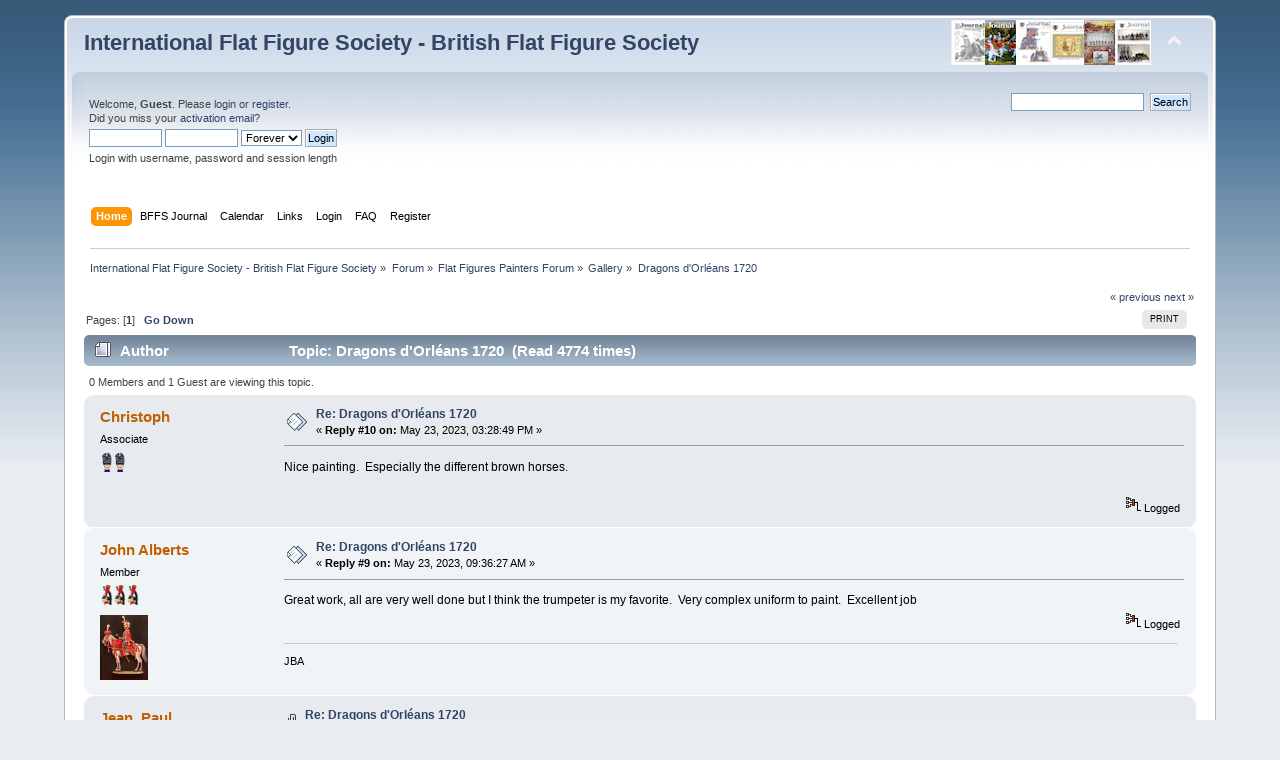

--- FILE ---
content_type: text/html; charset=UTF-8
request_url: https://www.intflatfigures.org/index.php?PHPSESSID=8dfc0292bb59283e249caa64a940ca57&topic=5383.msg34173;topicseen
body_size: 7389
content:
<!DOCTYPE html PUBLIC "-//W3C//DTD XHTML 1.0 Transitional//EN" "http://www.w3.org/TR/xhtml1/DTD/xhtml1-transitional.dtd">
<html xmlns="http://www.w3.org/1999/xhtml">
<head>
	<link rel="stylesheet" type="text/css" href="http://www.intflatfigures.org/BFFS/Themes/default/css/index.css?fin20" />
	<link rel="stylesheet" type="text/css" href="http://www.intflatfigures.org/BFFS/Themes/default/css/webkit.css" />
	<script type="text/javascript" src="http://www.intflatfigures.org/BFFS/Themes/default/scripts/script.js?fin20"></script>
	<script type="text/javascript" src="http://www.intflatfigures.org/BFFS/Themes/default/scripts/theme.js?fin20"></script>
	<script type="text/javascript"><!-- // --><![CDATA[
		var smf_theme_url = "http://www.intflatfigures.org/BFFS/Themes/default";
		var smf_default_theme_url = "http://www.intflatfigures.org/BFFS/Themes/default";
		var smf_images_url = "http://www.intflatfigures.org/BFFS/Themes/default/images";
		var smf_scripturl = "https://www.intflatfigures.org/index.php?PHPSESSID=8dfc0292bb59283e249caa64a940ca57&amp;";
		var smf_iso_case_folding = false;
		var smf_charset = "UTF-8";
		var ajax_notification_text = "Loading...";
		var ajax_notification_cancel_text = "Cancel";
	// ]]></script>
	<meta http-equiv="Content-Type" content="text/html; charset=UTF-8" />
	<meta name="description" content="Dragons d'Orléans 1720" />
	<meta name="keywords" content="bffs, iffs, zinnfigur" />
	<title>Dragons d'Orléans 1720</title>
	<meta name="robots" content="noindex" />
	<link rel="canonical" href="https://www.intflatfigures.org/index.php?topic=5383.0" />
	<link rel="help" href="https://www.intflatfigures.org/index.php?PHPSESSID=8dfc0292bb59283e249caa64a940ca57&amp;action=help" />
	<link rel="search" href="https://www.intflatfigures.org/index.php?PHPSESSID=8dfc0292bb59283e249caa64a940ca57&amp;action=search" />
	<link rel="contents" href="https://www.intflatfigures.org/index.php?PHPSESSID=8dfc0292bb59283e249caa64a940ca57&amp;" />
	<link rel="alternate" type="application/rss+xml" title="International Flat Figure Society - British Flat Figure Society - RSS" href="https://www.intflatfigures.org/index.php?PHPSESSID=8dfc0292bb59283e249caa64a940ca57&amp;type=rss;action=.xml" />
	<link rel="prev" href="https://www.intflatfigures.org/index.php?PHPSESSID=8dfc0292bb59283e249caa64a940ca57&amp;topic=5383.0;prev_next=prev" />
	<link rel="next" href="https://www.intflatfigures.org/index.php?PHPSESSID=8dfc0292bb59283e249caa64a940ca57&amp;topic=5383.0;prev_next=next" />
	<link rel="index" href="https://www.intflatfigures.org/index.php?PHPSESSID=8dfc0292bb59283e249caa64a940ca57&amp;board=4.0" />
	<link rel="stylesheet" type="text/css" href="http://www.intflatfigures.org/BFFS/Themes/default/scripts/fancybox/jquery.fancybox.css" media="screen" />
	<link rel="stylesheet" type="text/css" href="http://www.intflatfigures.org/BFFS/Themes/default/scripts/fancybox/helpers/jquery.fancybox-buttons.css" media="screen" />
	<link rel="stylesheet" type="text/css" href="http://www.intflatfigures.org/BFFS/Themes/default/scripts/fancybox/helpers/jquery.fancybox-thumbs.css" media="screen" /><script type="text/javascript" src="http://www.intflatfigures.org/BFFS/Themes/default/scripts/ila.js"></script>
<link rel="stylesheet" href="http://www.intflatfigures.org/BFFS/Themes/default/hs4smf/highslide.css" type="text/css" media="screen" />

<style type="text/css">.large-dark .highslide-controls, .large-dark .highslide-controls ul, .large-dark .highslide-controls a {background-image: url(http://www.intflatfigures.org/BFFS/Themes/default/hs4smf/graphics/controlbar-black-border.gif);}</style><style type="text/css">	.highslide-wrapper, .highslide-outline {background: #FFFFFF;}</style>

</head>
<body>
<div id="wrapper" style="width: 90%">
	<div id="header"><div class="frame">
		<div id="top_section">
			<h1 class="forumtitle">
				<a href="https://www.intflatfigures.org/index.php?PHPSESSID=8dfc0292bb59283e249caa64a940ca57&amp;">International Flat Figure Society - British Flat Figure Society</a>
			</h1>
			<img id="upshrink" src="http://www.intflatfigures.org/BFFS/Themes/default/images/upshrink.png" alt="*" title="Shrink or expand the header." style="display: none;" />
			<img id="smflogo" src="http://www.intflatfigures.org/BFFS/Themes/default/images/smflogo.png" alt="Simple Machines Forum" title="Simple Machines Forum" />
		</div>
		<div id="upper_section" class="middletext">
			<div class="user">
				<script type="text/javascript" src="http://www.intflatfigures.org/BFFS/Themes/default/scripts/sha1.js"></script>
				<form id="guest_form" action="https://www.intflatfigures.org/index.php?PHPSESSID=8dfc0292bb59283e249caa64a940ca57&amp;action=login2" method="post" accept-charset="UTF-8"  onsubmit="hashLoginPassword(this, 'f9ae64d6b523a99a236e175f67fbed51');">
					<div class="info">Welcome, <strong>Guest</strong>. Please <a href="?action=login">login</a> or <a href="?action=register">register</a>.<br />Did you miss your <a href="?action=activate">activation email</a>?</div>
					<input type="text" name="user" size="10" class="input_text" />
					<input type="password" name="passwrd" size="10" class="input_password" />
					<select name="cookielength">
						<option value="60">1 Hour</option>
						<option value="1440">1 Day</option>
						<option value="10080">1 Week</option>
						<option value="43200">1 Month</option>
						<option value="-1" selected="selected">Forever</option>
					</select>
					<input type="submit" value="Login" class="button_submit" /><br />
					<div class="info">Login with username, password and session length</div>
					<input type="hidden" name="hash_passwrd" value="" /><input type="hidden" name="ab25d802e3c" value="f9ae64d6b523a99a236e175f67fbed51" />
				</form>
			</div>
			<div class="news normaltext">
				<form id="search_form" action="https://www.intflatfigures.org/index.php?PHPSESSID=8dfc0292bb59283e249caa64a940ca57&amp;action=search2" method="post" accept-charset="UTF-8">
					<input type="text" name="search" value="" class="input_text" />&nbsp;
					<input type="submit" name="submit" value="Search" class="button_submit" />
					<input type="hidden" name="advanced" value="0" />
					<input type="hidden" name="topic" value="5383" /></form>
			</div>
		</div>
		<br class="clear" />
		<script type="text/javascript"><!-- // --><![CDATA[
			var oMainHeaderToggle = new smc_Toggle({
				bToggleEnabled: true,
				bCurrentlyCollapsed: false,
				aSwappableContainers: [
					'upper_section'
				],
				aSwapImages: [
					{
						sId: 'upshrink',
						srcExpanded: smf_images_url + '/upshrink.png',
						altExpanded: 'Shrink or expand the header.',
						srcCollapsed: smf_images_url + '/upshrink2.png',
						altCollapsed: 'Shrink or expand the header.'
					}
				],
				oThemeOptions: {
					bUseThemeSettings: false,
					sOptionName: 'collapse_header',
					sSessionVar: 'ab25d802e3c',
					sSessionId: 'f9ae64d6b523a99a236e175f67fbed51'
				},
				oCookieOptions: {
					bUseCookie: true,
					sCookieName: 'upshrink'
				}
			});
		// ]]></script>
		<div id="main_menu">
			<ul class="dropmenu" id="menu_nav">
				<li id="button_home">
					<a class="active firstlevel" href="https://www.intflatfigures.org/index.php?PHPSESSID=8dfc0292bb59283e249caa64a940ca57&amp;">
						<span class="last firstlevel">Home</span>
					</a>
				</li>
				<li id="button_custom2">
					<a class="firstlevel" href="http://intflatfigures.org/BFFS/Journals/index2.html">
						<span class="firstlevel">BFFS Journal</span>
					</a>
				</li>
				<li id="button_calendar">
					<a class="firstlevel" href="https://www.intflatfigures.org/index.php?PHPSESSID=8dfc0292bb59283e249caa64a940ca57&amp;action=calendar">
						<span class="firstlevel">Calendar</span>
					</a>
				</li>
				<li id="button_links">
					<a class="firstlevel" href="https://www.intflatfigures.org/index.php?PHPSESSID=8dfc0292bb59283e249caa64a940ca57&amp;action=links">
						<span class="firstlevel">Links</span>
					</a>
				</li>
				<li id="button_login">
					<a class="firstlevel" href="https://www.intflatfigures.org/index.php?PHPSESSID=8dfc0292bb59283e249caa64a940ca57&amp;action=login">
						<span class="firstlevel">Login</span>
					</a>
				</li>
				<li id="button_faq">
					<a class="firstlevel" href="https://www.intflatfigures.org/index.php?PHPSESSID=8dfc0292bb59283e249caa64a940ca57&amp;action=faq">
						<span class="firstlevel">FAQ</span>
					</a>
				</li>
				<li id="button_register">
					<a class="firstlevel" href="https://www.intflatfigures.org/index.php?PHPSESSID=8dfc0292bb59283e249caa64a940ca57&amp;action=register">
						<span class="last firstlevel">Register</span>
					</a>
				</li>
			</ul>
		</div>
		<br class="clear" />
	</div></div>
	<div id="content_section"><div class="frame">
		<div id="main_content_section">
	<div class="navigate_section">
		<ul>
			<li>
				<a href="https://www.intflatfigures.org/index.php?PHPSESSID=8dfc0292bb59283e249caa64a940ca57&amp;"><span>International Flat Figure Society - British Flat Figure Society</span></a> &#187;
			</li>
			<li>
				<a href="https://www.intflatfigures.org/index.php?PHPSESSID=8dfc0292bb59283e249caa64a940ca57&amp;action=forum"><span>Forum</span></a> &#187;
			</li>
			<li>
				<a href="https://www.intflatfigures.org/index.php?PHPSESSID=8dfc0292bb59283e249caa64a940ca57&amp;action=forum#c1"><span>Flat Figures Painters Forum</span></a> &#187;
			</li>
			<li>
				<a href="https://www.intflatfigures.org/index.php?PHPSESSID=8dfc0292bb59283e249caa64a940ca57&amp;board=4.0"><span>Gallery</span></a> &#187;
			</li>
			<li class="last">
				<a href="https://www.intflatfigures.org/index.php?PHPSESSID=8dfc0292bb59283e249caa64a940ca57&amp;topic=5383.0"><span>Dragons d'Orléans 1720</span></a>
			</li>
		</ul>
	</div>
			<a id="top"></a>
			<a id="msg34173"></a><a id="new"></a>
			<div class="pagesection">
				<div class="nextlinks"><a href="https://www.intflatfigures.org/index.php?PHPSESSID=8dfc0292bb59283e249caa64a940ca57&amp;topic=5383.0;prev_next=prev#new">&laquo; previous</a> <a href="https://www.intflatfigures.org/index.php?PHPSESSID=8dfc0292bb59283e249caa64a940ca57&amp;topic=5383.0;prev_next=next#new">next &raquo;</a></div>
		<div class="buttonlist floatright">
			<ul>
				<li><a class="button_strip_print" href="https://www.intflatfigures.org/index.php?PHPSESSID=8dfc0292bb59283e249caa64a940ca57&amp;action=printpage;topic=5383.0" rel="new_win nofollow"><span class="last">Print</span></a></li>
			</ul>
		</div>
				<div class="pagelinks floatleft">Pages: [<strong>1</strong>]   &nbsp;&nbsp;<a href="#lastPost"><strong>Go Down</strong></a></div>
			</div>
			<div id="forumposts">
				<div class="cat_bar">
					<h3 class="catbg">
						<img src="http://www.intflatfigures.org/BFFS/Themes/default/images/topic/hot_post.gif" align="bottom" alt="" />
						<span id="author">Author</span>
						Topic: Dragons d'Orléans 1720 &nbsp;(Read 4774 times)
					</h3>
				</div>
				<p id="whoisviewing" class="smalltext">0 Members and 1 Guest are viewing this topic.
				</p>
				<form action="https://www.intflatfigures.org/index.php?PHPSESSID=8dfc0292bb59283e249caa64a940ca57&amp;action=quickmod2;topic=5383.0" method="post" accept-charset="UTF-8" name="quickModForm" id="quickModForm" style="margin: 0;" onsubmit="return oQuickModify.bInEditMode ? oQuickModify.modifySave('f9ae64d6b523a99a236e175f67fbed51', 'ab25d802e3c') : false">
				<div class="windowbg">
					<span class="topslice"><span></span></span>
					<div class="post_wrapper">
						<div class="poster">
							<h4>
								<a href="https://www.intflatfigures.org/index.php?PHPSESSID=8dfc0292bb59283e249caa64a940ca57&amp;action=profile;u=2726" title="View the profile of Christoph">Christoph</a>
							</h4>
							<ul class="reset smalltext" id="msg_34173_extra_info">
								<li class="membergroup">Associate</li>
								<li class="stars"><img src="http://www.intflatfigures.org/BFFS/Themes/default/images/assoc.png" alt="*" /><img src="http://www.intflatfigures.org/BFFS/Themes/default/images/assoc.png" alt="*" /></li>
							</ul>
						</div>
						<div class="postarea">
							<div class="flow_hidden">
								<div class="keyinfo">
									<div class="messageicon">
										<img src="http://www.intflatfigures.org/BFFS/Themes/default/images/post/xx.gif" alt="" />
									</div>
									<h5 id="subject_34173">
										<a href="https://www.intflatfigures.org/index.php?PHPSESSID=8dfc0292bb59283e249caa64a940ca57&amp;topic=5383.msg34173#msg34173" rel="nofollow">Re: Dragons d'Orléans 1720</a>
									</h5>
									<div class="smalltext">&#171; <strong>Reply #10 on:</strong> May 23, 2023, 03:28:49 PM &#187;</div>
									<div id="msg_34173_quick_mod"></div>
								</div>
							</div>
							<div class="post">
								<div class="inner" id="msg_34173">Nice painting.&nbsp; Especially the different brown horses.<br /><br /></div>
							</div>
						</div>
						<div class="moderatorbar">
							<div class="smalltext modified" id="modified_34173">
							</div>
							<div class="smalltext reportlinks">
								<img src="http://www.intflatfigures.org/BFFS/Themes/default/images/ip.gif" alt="" />
								Logged
							</div>
						</div>
					</div>
					<span class="botslice"><span></span></span>
				</div>
				<hr class="post_separator" />
				<a id="msg34172"></a><a id="new"></a>
				<div class="windowbg2">
					<span class="topslice"><span></span></span>
					<div class="post_wrapper">
						<div class="poster">
							<h4>
								<a href="https://www.intflatfigures.org/index.php?PHPSESSID=8dfc0292bb59283e249caa64a940ca57&amp;action=profile;u=2963" title="View the profile of John Alberts">John Alberts</a>
							</h4>
							<ul class="reset smalltext" id="msg_34172_extra_info">
								<li class="membergroup">Member</li>
								<li class="stars"><img src="http://www.intflatfigures.org/BFFS/Themes/default/images/member.png" alt="*" /><img src="http://www.intflatfigures.org/BFFS/Themes/default/images/member.png" alt="*" /><img src="http://www.intflatfigures.org/BFFS/Themes/default/images/member.png" alt="*" /></li>
								<li class="avatar">
									<a href="https://www.intflatfigures.org/index.php?PHPSESSID=8dfc0292bb59283e249caa64a940ca57&amp;action=profile;u=2963">
										<img class="avatar" src="http://www.intflatfigures.org/BFFS/avTemp/avatar_2963_1609816216.png" alt="" />
									</a>
								</li>
							</ul>
						</div>
						<div class="postarea">
							<div class="flow_hidden">
								<div class="keyinfo">
									<div class="messageicon">
										<img src="http://www.intflatfigures.org/BFFS/Themes/default/images/post/xx.gif" alt="" />
									</div>
									<h5 id="subject_34172">
										<a href="https://www.intflatfigures.org/index.php?PHPSESSID=8dfc0292bb59283e249caa64a940ca57&amp;topic=5383.msg34172#msg34172" rel="nofollow">Re: Dragons d'Orléans 1720</a>
									</h5>
									<div class="smalltext">&#171; <strong>Reply #9 on:</strong> May 23, 2023, 09:36:27 AM &#187;</div>
									<div id="msg_34172_quick_mod"></div>
								</div>
							</div>
							<div class="post">
								<div class="inner" id="msg_34172">Great work, all are very well done but I think the trumpeter is my favorite.&nbsp; Very complex uniform to paint.&nbsp; Excellent job</div>
							</div>
						</div>
						<div class="moderatorbar">
							<div class="smalltext modified" id="modified_34172">
							</div>
							<div class="smalltext reportlinks">
								<img src="http://www.intflatfigures.org/BFFS/Themes/default/images/ip.gif" alt="" />
								Logged
							</div>
							<div class="signature" id="msg_34172_signature">JBA</div>
						</div>
					</div>
					<span class="botslice"><span></span></span>
				</div>
				<hr class="post_separator" />
				<a id="msg34166"></a>
				<div class="windowbg">
					<span class="topslice"><span></span></span>
					<div class="post_wrapper">
						<div class="poster">
							<h4>
								<a href="https://www.intflatfigures.org/index.php?PHPSESSID=8dfc0292bb59283e249caa64a940ca57&amp;action=profile;u=72" title="View the profile of Jean_Paul">Jean_Paul</a>
							</h4>
							<ul class="reset smalltext" id="msg_34166_extra_info">
								<li class="membergroup">Associate</li>
								<li class="stars"><img src="http://www.intflatfigures.org/BFFS/Themes/default/images/assoc.png" alt="*" /><img src="http://www.intflatfigures.org/BFFS/Themes/default/images/assoc.png" alt="*" /></li>
							</ul>
						</div>
						<div class="postarea">
							<div class="flow_hidden">
								<div class="keyinfo">
									<div class="messageicon">
										<img src="http://www.intflatfigures.org/BFFS/Themes/default/images/post/clip.gif" alt="" />
									</div>
									<h5 id="subject_34166">
										<a href="https://www.intflatfigures.org/index.php?PHPSESSID=8dfc0292bb59283e249caa64a940ca57&amp;topic=5383.msg34166#msg34166" rel="nofollow">Re: Dragons d'Orléans 1720</a>
									</h5>
									<div class="smalltext">&#171; <strong>Reply #8 on:</strong> May 23, 2023, 03:33:24 AM &#187;</div>
									<div id="msg_34166_quick_mod"></div>
								</div>
							</div>
							<div class="post">
								<div class="inner" id="msg_34166"><br /><ul class="bbc_list"><li><span style="font-family: verdana;" class="bbc_font">Hautbois</span></li><li><span style="font-family: verdana;" class="bbc_font">Brigadier</span></li><li><span style="font-family: verdana;" class="bbc_font">Officier</span></li><li><span style="font-family: verdana;" class="bbc_font">Guidon</span></li></ul></div>
							</div>
						</div>
						<div class="moderatorbar">
							<div class="smalltext modified" id="modified_34166">
							</div>
							<div class="smalltext reportlinks">
								<img src="http://www.intflatfigures.org/BFFS/Themes/default/images/ip.gif" alt="" />
								Logged
							</div>
						</div>
					</div>
					<span class="botslice"><span></span></span>
				</div>
				<hr class="post_separator" />
				<a id="msg34059"></a>
				<div class="windowbg2">
					<span class="topslice"><span></span></span>
					<div class="post_wrapper">
						<div class="poster">
							<h4>
								<a href="https://www.intflatfigures.org/index.php?PHPSESSID=8dfc0292bb59283e249caa64a940ca57&amp;action=profile;u=2506" title="View the profile of Brian">Brian</a>
							</h4>
							<ul class="reset smalltext" id="msg_34059_extra_info">
								<li class="membergroup">Member</li>
								<li class="stars"><img src="http://www.intflatfigures.org/BFFS/Themes/default/images/member.png" alt="*" /><img src="http://www.intflatfigures.org/BFFS/Themes/default/images/member.png" alt="*" /><img src="http://www.intflatfigures.org/BFFS/Themes/default/images/member.png" alt="*" /></li>
								<li class="avatar">
									<a href="https://www.intflatfigures.org/index.php?PHPSESSID=8dfc0292bb59283e249caa64a940ca57&amp;action=profile;u=2506">
										<img class="avatar" src="http://www.intflatfigures.org/BFFS/avTemp/avatar_2506_1389106010.png" alt="" />
									</a>
								</li>
							</ul>
						</div>
						<div class="postarea">
							<div class="flow_hidden">
								<div class="keyinfo">
									<div class="messageicon">
										<img src="http://www.intflatfigures.org/BFFS/Themes/default/images/post/xx.gif" alt="" />
									</div>
									<h5 id="subject_34059">
										<a href="https://www.intflatfigures.org/index.php?PHPSESSID=8dfc0292bb59283e249caa64a940ca57&amp;topic=5383.msg34059#msg34059" rel="nofollow">Re: Dragons d'Orléans 1720</a>
									</h5>
									<div class="smalltext">&#171; <strong>Reply #7 on:</strong> April 24, 2023, 09:41:08 AM &#187;</div>
									<div id="msg_34059_quick_mod"></div>
								</div>
							</div>
							<div class="post">
								<div class="inner" id="msg_34059">Yes!&nbsp; &nbsp;well done&nbsp; &nbsp;<img src="http://www.intflatfigures.org/BFFS/Smileys/default/wink.gif" alt=";&#41;" title="Wink" class="smiley" />&nbsp; </div>
							</div>
						</div>
						<div class="moderatorbar">
							<div class="smalltext modified" id="modified_34059">
							</div>
							<div class="smalltext reportlinks">
								<img src="http://www.intflatfigures.org/BFFS/Themes/default/images/ip.gif" alt="" />
								Logged
							</div>
							<div class="signature" id="msg_34059_signature">2D Figurines<br /><a href="http://2dfigurines.com" class="bbc_link" target="_blank" rel="noopener noreferrer">http://2dfigurines.com</a></div>
						</div>
					</div>
					<span class="botslice"><span></span></span>
				</div>
				<hr class="post_separator" />
				<a id="msg34058"></a>
				<div class="windowbg">
					<span class="topslice"><span></span></span>
					<div class="post_wrapper">
						<div class="poster">
							<h4>
								<a href="https://www.intflatfigures.org/index.php?PHPSESSID=8dfc0292bb59283e249caa64a940ca57&amp;action=profile;u=2574" title="View the profile of snagy">snagy</a>
							</h4>
							<ul class="reset smalltext" id="msg_34058_extra_info">
								<li class="membergroup">Member</li>
								<li class="stars"><img src="http://www.intflatfigures.org/BFFS/Themes/default/images/member.png" alt="*" /><img src="http://www.intflatfigures.org/BFFS/Themes/default/images/member.png" alt="*" /><img src="http://www.intflatfigures.org/BFFS/Themes/default/images/member.png" alt="*" /></li>
								<li class="avatar">
									<a href="https://www.intflatfigures.org/index.php?PHPSESSID=8dfc0292bb59283e249caa64a940ca57&amp;action=profile;u=2574">
										<img class="avatar" src="http://www.intflatfigures.org/BFFS/avTemp/avatar_2574_1733552981.png" alt="" />
									</a>
								</li>
							</ul>
						</div>
						<div class="postarea">
							<div class="flow_hidden">
								<div class="keyinfo">
									<div class="messageicon">
										<img src="http://www.intflatfigures.org/BFFS/Themes/default/images/post/xx.gif" alt="" />
									</div>
									<h5 id="subject_34058">
										<a href="https://www.intflatfigures.org/index.php?PHPSESSID=8dfc0292bb59283e249caa64a940ca57&amp;topic=5383.msg34058#msg34058" rel="nofollow">Re: Dragons d'Orléans 1720</a>
									</h5>
									<div class="smalltext">&#171; <strong>Reply #6 on:</strong> April 24, 2023, 05:11:27 AM &#187;</div>
									<div id="msg_34058_quick_mod"></div>
								</div>
							</div>
							<div class="post">
								<div class="inner" id="msg_34058">Very nice work!<br />Sandor</div>
							</div>
						</div>
						<div class="moderatorbar">
							<div class="smalltext modified" id="modified_34058">
							</div>
							<div class="smalltext reportlinks">
								<img src="http://www.intflatfigures.org/BFFS/Themes/default/images/ip.gif" alt="" />
								Logged
							</div>
						</div>
					</div>
					<span class="botslice"><span></span></span>
				</div>
				<hr class="post_separator" />
				<a id="msg34057"></a>
				<div class="windowbg2">
					<span class="topslice"><span></span></span>
					<div class="post_wrapper">
						<div class="poster">
							<h4>
								<a href="https://www.intflatfigures.org/index.php?PHPSESSID=8dfc0292bb59283e249caa64a940ca57&amp;action=profile;u=12" title="View the profile of johnr">johnr</a>
							</h4>
							<ul class="reset smalltext" id="msg_34057_extra_info">
								<li class="membergroup">Member</li>
								<li class="stars"><img src="http://www.intflatfigures.org/BFFS/Themes/default/images/member.png" alt="*" /><img src="http://www.intflatfigures.org/BFFS/Themes/default/images/member.png" alt="*" /><img src="http://www.intflatfigures.org/BFFS/Themes/default/images/member.png" alt="*" /></li>
							</ul>
						</div>
						<div class="postarea">
							<div class="flow_hidden">
								<div class="keyinfo">
									<div class="messageicon">
										<img src="http://www.intflatfigures.org/BFFS/Themes/default/images/post/xx.gif" alt="" />
									</div>
									<h5 id="subject_34057">
										<a href="https://www.intflatfigures.org/index.php?PHPSESSID=8dfc0292bb59283e249caa64a940ca57&amp;topic=5383.msg34057#msg34057" rel="nofollow">Re: Dragons d'Orléans 1720</a>
									</h5>
									<div class="smalltext">&#171; <strong>Reply #5 on:</strong> April 23, 2023, 03:35:18 PM &#187;</div>
									<div id="msg_34057_quick_mod"></div>
								</div>
							</div>
							<div class="post">
								<div class="inner" id="msg_34057">Super.</div>
							</div>
						</div>
						<div class="moderatorbar">
							<div class="smalltext modified" id="modified_34057">
							</div>
							<div class="smalltext reportlinks">
								<img src="http://www.intflatfigures.org/BFFS/Themes/default/images/ip.gif" alt="" />
								Logged
							</div>
						</div>
					</div>
					<span class="botslice"><span></span></span>
				</div>
				<hr class="post_separator" />
				<a id="msg34056"></a>
				<div class="windowbg">
					<span class="topslice"><span></span></span>
					<div class="post_wrapper">
						<div class="poster">
							<h4>
								<a href="https://www.intflatfigures.org/index.php?PHPSESSID=8dfc0292bb59283e249caa64a940ca57&amp;action=profile;u=2433" title="View the profile of Hannibal">Hannibal</a>
							</h4>
							<ul class="reset smalltext" id="msg_34056_extra_info">
								<li class="membergroup">Member</li>
								<li class="stars"><img src="http://www.intflatfigures.org/BFFS/Themes/default/images/member.png" alt="*" /><img src="http://www.intflatfigures.org/BFFS/Themes/default/images/member.png" alt="*" /><img src="http://www.intflatfigures.org/BFFS/Themes/default/images/member.png" alt="*" /></li>
								<li class="avatar">
									<a href="https://www.intflatfigures.org/index.php?PHPSESSID=8dfc0292bb59283e249caa64a940ca57&amp;action=profile;u=2433">
										<img class="avatar" src="http://www.intflatfigures.org/BFFS/avTemp/avatar_2433_1425030656.png" alt="" />
									</a>
								</li>
							</ul>
						</div>
						<div class="postarea">
							<div class="flow_hidden">
								<div class="keyinfo">
									<div class="messageicon">
										<img src="http://www.intflatfigures.org/BFFS/Themes/default/images/post/xx.gif" alt="" />
									</div>
									<h5 id="subject_34056">
										<a href="https://www.intflatfigures.org/index.php?PHPSESSID=8dfc0292bb59283e249caa64a940ca57&amp;topic=5383.msg34056#msg34056" rel="nofollow">Re: Dragons d'Orléans 1720</a>
									</h5>
									<div class="smalltext">&#171; <strong>Reply #4 on:</strong> April 23, 2023, 02:11:11 PM &#187;</div>
									<div id="msg_34056_quick_mod"></div>
								</div>
							</div>
							<div class="post">
								<div class="inner" id="msg_34056">Superbe !!</div>
							</div>
						</div>
						<div class="moderatorbar">
							<div class="smalltext modified" id="modified_34056">
							</div>
							<div class="smalltext reportlinks">
								<img src="http://www.intflatfigures.org/BFFS/Themes/default/images/ip.gif" alt="" />
								Logged
							</div>
							<div class="signature" id="msg_34056_signature">Michel<br />_____</div>
						</div>
					</div>
					<span class="botslice"><span></span></span>
				</div>
				<hr class="post_separator" />
				<a id="msg34055"></a>
				<div class="windowbg2">
					<span class="topslice"><span></span></span>
					<div class="post_wrapper">
						<div class="poster">
							<h4>
								<a href="https://www.intflatfigures.org/index.php?PHPSESSID=8dfc0292bb59283e249caa64a940ca57&amp;action=profile;u=2726" title="View the profile of Christoph">Christoph</a>
							</h4>
							<ul class="reset smalltext" id="msg_34055_extra_info">
								<li class="membergroup">Associate</li>
								<li class="stars"><img src="http://www.intflatfigures.org/BFFS/Themes/default/images/assoc.png" alt="*" /><img src="http://www.intflatfigures.org/BFFS/Themes/default/images/assoc.png" alt="*" /></li>
							</ul>
						</div>
						<div class="postarea">
							<div class="flow_hidden">
								<div class="keyinfo">
									<div class="messageicon">
										<img src="http://www.intflatfigures.org/BFFS/Themes/default/images/post/xx.gif" alt="" />
									</div>
									<h5 id="subject_34055">
										<a href="https://www.intflatfigures.org/index.php?PHPSESSID=8dfc0292bb59283e249caa64a940ca57&amp;topic=5383.msg34055#msg34055" rel="nofollow">Re: Dragons d'Orléans 1720</a>
									</h5>
									<div class="smalltext">&#171; <strong>Reply #3 on:</strong> April 23, 2023, 01:00:59 PM &#187;</div>
									<div id="msg_34055_quick_mod"></div>
								</div>
							</div>
							<div class="post">
								<div class="inner" id="msg_34055">Well painted.<br />Not easy with all that thin lines.</div>
							</div>
						</div>
						<div class="moderatorbar">
							<div class="smalltext modified" id="modified_34055">
							</div>
							<div class="smalltext reportlinks">
								<img src="http://www.intflatfigures.org/BFFS/Themes/default/images/ip.gif" alt="" />
								Logged
							</div>
						</div>
					</div>
					<span class="botslice"><span></span></span>
				</div>
				<hr class="post_separator" />
				<a id="msg34054"></a>
				<div class="windowbg">
					<span class="topslice"><span></span></span>
					<div class="post_wrapper">
						<div class="poster">
							<h4>
								<a href="https://www.intflatfigures.org/index.php?PHPSESSID=8dfc0292bb59283e249caa64a940ca57&amp;action=profile;u=2963" title="View the profile of John Alberts">John Alberts</a>
							</h4>
							<ul class="reset smalltext" id="msg_34054_extra_info">
								<li class="membergroup">Member</li>
								<li class="stars"><img src="http://www.intflatfigures.org/BFFS/Themes/default/images/member.png" alt="*" /><img src="http://www.intflatfigures.org/BFFS/Themes/default/images/member.png" alt="*" /><img src="http://www.intflatfigures.org/BFFS/Themes/default/images/member.png" alt="*" /></li>
								<li class="avatar">
									<a href="https://www.intflatfigures.org/index.php?PHPSESSID=8dfc0292bb59283e249caa64a940ca57&amp;action=profile;u=2963">
										<img class="avatar" src="http://www.intflatfigures.org/BFFS/avTemp/avatar_2963_1609816216.png" alt="" />
									</a>
								</li>
							</ul>
						</div>
						<div class="postarea">
							<div class="flow_hidden">
								<div class="keyinfo">
									<div class="messageicon">
										<img src="http://www.intflatfigures.org/BFFS/Themes/default/images/post/xx.gif" alt="" />
									</div>
									<h5 id="subject_34054">
										<a href="https://www.intflatfigures.org/index.php?PHPSESSID=8dfc0292bb59283e249caa64a940ca57&amp;topic=5383.msg34054#msg34054" rel="nofollow">Re: Dragons d'Orléans 1720</a>
									</h5>
									<div class="smalltext">&#171; <strong>Reply #2 on:</strong> April 23, 2023, 12:37:58 PM &#187;</div>
									<div id="msg_34054_quick_mod"></div>
								</div>
							</div>
							<div class="post">
								<div class="inner" id="msg_34054">Beautiful artwork!&nbsp; Masterful painting</div>
							</div>
						</div>
						<div class="moderatorbar">
							<div class="smalltext modified" id="modified_34054">
							</div>
							<div class="smalltext reportlinks">
								<img src="http://www.intflatfigures.org/BFFS/Themes/default/images/ip.gif" alt="" />
								Logged
							</div>
							<div class="signature" id="msg_34054_signature">JBA</div>
						</div>
					</div>
					<span class="botslice"><span></span></span>
				</div>
				<hr class="post_separator" />
				<a id="msg34053"></a>
				<div class="windowbg2">
					<span class="topslice"><span></span></span>
					<div class="post_wrapper">
						<div class="poster">
							<h4>
								<a href="https://www.intflatfigures.org/index.php?PHPSESSID=8dfc0292bb59283e249caa64a940ca57&amp;action=profile;u=72" title="View the profile of Jean_Paul">Jean_Paul</a>
							</h4>
							<ul class="reset smalltext" id="msg_34053_extra_info">
								<li class="membergroup">Associate</li>
								<li class="stars"><img src="http://www.intflatfigures.org/BFFS/Themes/default/images/assoc.png" alt="*" /><img src="http://www.intflatfigures.org/BFFS/Themes/default/images/assoc.png" alt="*" /></li>
							</ul>
						</div>
						<div class="postarea">
							<div class="flow_hidden">
								<div class="keyinfo">
									<div class="messageicon">
										<img src="http://www.intflatfigures.org/BFFS/Themes/default/images/post/clip.gif" alt="" />
									</div>
									<h5 id="subject_34053">
										<a href="https://www.intflatfigures.org/index.php?PHPSESSID=8dfc0292bb59283e249caa64a940ca57&amp;topic=5383.msg34053#msg34053" rel="nofollow">Dragons d'Orléans 1720</a>
									</h5>
									<div class="smalltext">&#171; <strong>Reply #1 on:</strong> April 23, 2023, 07:04:49 AM &#187;</div>
									<div id="msg_34053_quick_mod"></div>
								</div>
							</div>
							<div class="post">
								<div class="inner" id="msg_34053">Flat 30mm<br /><br /><br /><a href="https://epopees-histoire.fr/1819651-Dragons-1720" class="bbc_link" target="_blank" rel="noopener noreferrer">https://epopees-histoire.fr/1819651-Dragons-1720</a><br /><br /><br /><br /><br /><br /><br /><br /></div>
							</div>
						</div>
						<div class="moderatorbar">
							<div class="smalltext modified" id="modified_34053">
							</div>
							<div class="smalltext reportlinks">
								<img src="http://www.intflatfigures.org/BFFS/Themes/default/images/ip.gif" alt="" />
								Logged
							</div>
						</div>
					</div>
					<span class="botslice"><span></span></span>
				</div>
				<hr class="post_separator" />
				</form>
			</div>
			<a id="lastPost"></a>
			<div class="pagesection">
				
		<div class="buttonlist floatright">
			<ul>
				<li><a class="button_strip_print" href="https://www.intflatfigures.org/index.php?PHPSESSID=8dfc0292bb59283e249caa64a940ca57&amp;action=printpage;topic=5383.0" rel="new_win nofollow"><span class="last">Print</span></a></li>
			</ul>
		</div>
				<div class="pagelinks floatleft">Pages: [<strong>1</strong>]   &nbsp;&nbsp;<a href="#top"><strong>Go Up</strong></a></div>
				<div class="nextlinks_bottom"><a href="https://www.intflatfigures.org/index.php?PHPSESSID=8dfc0292bb59283e249caa64a940ca57&amp;topic=5383.0;prev_next=prev#new">&laquo; previous</a> <a href="https://www.intflatfigures.org/index.php?PHPSESSID=8dfc0292bb59283e249caa64a940ca57&amp;topic=5383.0;prev_next=next#new">next &raquo;</a></div>
			</div>
	<div class="navigate_section">
		<ul>
			<li>
				<a href="https://www.intflatfigures.org/index.php?PHPSESSID=8dfc0292bb59283e249caa64a940ca57&amp;"><span>International Flat Figure Society - British Flat Figure Society</span></a> &#187;
			</li>
			<li>
				<a href="https://www.intflatfigures.org/index.php?PHPSESSID=8dfc0292bb59283e249caa64a940ca57&amp;action=forum"><span>Forum</span></a> &#187;
			</li>
			<li>
				<a href="https://www.intflatfigures.org/index.php?PHPSESSID=8dfc0292bb59283e249caa64a940ca57&amp;action=forum#c1"><span>Flat Figures Painters Forum</span></a> &#187;
			</li>
			<li>
				<a href="https://www.intflatfigures.org/index.php?PHPSESSID=8dfc0292bb59283e249caa64a940ca57&amp;board=4.0"><span>Gallery</span></a> &#187;
			</li>
			<li class="last">
				<a href="https://www.intflatfigures.org/index.php?PHPSESSID=8dfc0292bb59283e249caa64a940ca57&amp;topic=5383.0"><span>Dragons d'Orléans 1720</span></a>
			</li>
		</ul>
	</div>
			<div id="moderationbuttons"></div>
			<div class="plainbox" id="display_jump_to">&nbsp;</div>
		<br class="clear" />
			<form action="https://www.intflatfigures.org/index.php?PHPSESSID=8dfc0292bb59283e249caa64a940ca57&amp;action=spellcheck" method="post" accept-charset="UTF-8" name="spell_form" id="spell_form" target="spellWindow"><input type="hidden" name="spellstring" value="" /></form>
				<script type="text/javascript" src="http://www.intflatfigures.org/BFFS/Themes/default/scripts/spellcheck.js"></script>
				<script type="text/javascript" src="http://www.intflatfigures.org/BFFS/Themes/default/scripts/topic.js"></script>
				<script type="text/javascript"><!-- // --><![CDATA[
					var oQuickReply = new QuickReply({
						bDefaultCollapsed: true,
						iTopicId: 5383,
						iStart: 0,
						sScriptUrl: smf_scripturl,
						sImagesUrl: "http://www.intflatfigures.org/BFFS/Themes/default/images",
						sContainerId: "quickReplyOptions",
						sImageId: "quickReplyExpand",
						sImageCollapsed: "collapse.gif",
						sImageExpanded: "expand.gif",
						sJumpAnchor: "quickreply"
					});
					if ('XMLHttpRequest' in window)
					{
						var oQuickModify = new QuickModify({
							sScriptUrl: smf_scripturl,
							bShowModify: true,
							iTopicId: 5383,
							sTemplateBodyEdit: '\n\t\t\t\t\t\t\t\t<div id="quick_edit_body_container" style="width: 90%">\n\t\t\t\t\t\t\t\t\t<div id="error_box" style="padding: 4px;" class="error"><' + '/div>\n\t\t\t\t\t\t\t\t\t<textarea class="editor" name="message" rows="12" style="width: 100%; margin-bottom: 10px;" tabindex="1">%body%<' + '/textarea><br />\n\t\t\t\t\t\t\t\t\t<input type="hidden" name="ab25d802e3c" value="f9ae64d6b523a99a236e175f67fbed51" />\n\t\t\t\t\t\t\t\t\t<input type="hidden" name="topic" value="5383" />\n\t\t\t\t\t\t\t\t\t<input type="hidden" name="msg" value="%msg_id%" />\n\t\t\t\t\t\t\t\t\t<div class="righttext">\n\t\t\t\t\t\t\t\t\t\t<input type="submit" name="post" value="Save" tabindex="2" onclick="return oQuickModify.modifySave(\'f9ae64d6b523a99a236e175f67fbed51\', \'ab25d802e3c\');" accesskey="s" class="button_submit" />&nbsp;&nbsp;<input type="button" value="Spell Check" tabindex="3" onclick="spellCheck(\'quickModForm\', \'message\');" class="button_submit" />&nbsp;&nbsp;<input type="submit" name="cancel" value="Cancel" tabindex="4" onclick="return oQuickModify.modifyCancel();" class="button_submit" />\n\t\t\t\t\t\t\t\t\t<' + '/div>\n\t\t\t\t\t\t\t\t<' + '/div>',
							sTemplateSubjectEdit: '<input type="text" style="width: 90%;" name="subject" value="%subject%" size="80" maxlength="80" tabindex="5" class="input_text" />',
							sTemplateBodyNormal: '%body%',
							sTemplateSubjectNormal: '<a hr'+'ef="https://www.intflatfigures.org/index.php?PHPSESSID=8dfc0292bb59283e249caa64a940ca57&amp;'+'?topic=5383.msg%msg_id%#msg%msg_id%" rel="nofollow">%subject%<' + '/a>',
							sTemplateTopSubject: 'Topic: %subject% &nbsp;(Read 4774 times)',
							sErrorBorderStyle: '1px solid red'
						});

						aJumpTo[aJumpTo.length] = new JumpTo({
							sContainerId: "display_jump_to",
							sJumpToTemplate: "<label class=\"smalltext\" for=\"%select_id%\">Jump to:<" + "/label> %dropdown_list%",
							iCurBoardId: 4,
							iCurBoardChildLevel: 0,
							sCurBoardName: "Gallery",
							sBoardChildLevelIndicator: "==",
							sBoardPrefix: "=> ",
							sCatSeparator: "-----------------------------",
							sCatPrefix: "",
							sGoButtonLabel: "go"
						});

						aIconLists[aIconLists.length] = new IconList({
							sBackReference: "aIconLists[" + aIconLists.length + "]",
							sIconIdPrefix: "msg_icon_",
							sScriptUrl: smf_scripturl,
							bShowModify: true,
							iBoardId: 4,
							iTopicId: 5383,
							sSessionId: "f9ae64d6b523a99a236e175f67fbed51",
							sSessionVar: "ab25d802e3c",
							sLabelIconList: "Message Icon",
							sBoxBackground: "transparent",
							sBoxBackgroundHover: "#ffffff",
							iBoxBorderWidthHover: 1,
							sBoxBorderColorHover: "#adadad" ,
							sContainerBackground: "#ffffff",
							sContainerBorder: "1px solid #adadad",
							sItemBorder: "1px solid #ffffff",
							sItemBorderHover: "1px dotted gray",
							sItemBackground: "transparent",
							sItemBackgroundHover: "#e0e0f0"
						});
					}
				// ]]></script>
	<script type="text/javascript">window.jQuery || document.write(unescape('%3Cscript src="http://ajax.googleapis.com/ajax/libs/jquery/1.11.2/jquery.min.js"%3E%3C/script%3E'))</script>
	<script type="text/javascript" src="https://code.jquery.com/jquery-migrate-1.2.1.js"></script>
	<script type="text/javascript" src="http://www.intflatfigures.org/BFFS/Themes/default/scripts/fancybox/jquery.mousewheel-3.0.6.pack.js"></script>
	<script type="text/javascript" src="http://www.intflatfigures.org/BFFS/Themes/default/scripts/fancybox/jquery.fancybox.pack.js"></script>
	<script type="text/javascript" src="http://www.intflatfigures.org/BFFS/Themes/default/scripts/fancybox/helpers/jquery.fancybox-buttons.js"></script>
	<script type="text/javascript" src="http://www.intflatfigures.org/BFFS/Themes/default/scripts/fancybox/helpers/jquery.fancybox-thumbs.js"></script>
	<script type="text/javascript"><!-- // --><![CDATA[
		jQuery(document).ready(function($){
			$("a[id^=link_]").addClass("fancybox").removeAttr("onclick").attr("rel", "group");
			$("div[id*=_footer]").each(function(){
				var id = $(this).attr("id");
				$("#" + id + " a[rel=group]").attr("rel", "group_" + id);
			});
			$(".fancybox").fancybox({
				type: "image",
				openEffect: "elastic",
				openSpeed: 250,
				closeEffect: "elastic",
				closeSpeed: 250,
				nextEffect: "fade",
				nextSpeed: 300,
				prevEffect: "fade",
				prevSpeed: 300,
				autoPlay: false,
				playSpeed: 3000,
				tpl: {
					error: '<p class="fancybox-error">The requested content cannot be loaded.<br/>Please try again later.</p>',
					closeBtn: '<div title="Close" class="fancybox-item fancybox-close"></div>',
					next: '<a title="Next" class="fancybox-item fancybox-next"><span></span></a>',
					prev: '<a title="Previous" class="fancybox-item fancybox-prev"><span></span></a>'
				},
				helpers: {
					title: {type: "over"},
					buttons: {
						tpl: '<div id="fancybox-buttons"><ul><li><a class="btnPrev" title="Previous" href="javascript:;"></a></li><li><a class="btnPlay" title="Start slideshow" href="javascript:;"></a></li><li><a class="btnNext" title="Next" href="javascript:;"></a></li><li><a class="btnToggle" title="Toggle size" href="javascript:;"></a></li><li><a class="btnClose" title="Close" href="javascript:jQuery.fancybox.close();"></a></li></ul></div>',
						position : "top"
					},
					thumbs: {
						width: 50,
						height: 50
					}
				}
			});
		});
	// ]]></script>
		</div>
	</div></div>
	<div id="footer_section"><div class="frame">
		<ul class="reset">
			<li class="copyright">
			<span class="smalltext" style="display: inline; visibility: visible; font-family: Verdana, Arial, sans-serif;"><a href="?action=credits" title="Simple Machines Forum" target="_blank" class="new_win">SMF 2.0.17</a> |
 <a href="https://www.simplemachines.org/about/smf/license.php" title="License" target="_blank" class="new_win">SMF &copy; 2021</a>, <a href="https://www.simplemachines.org" title="Simple Machines" target="_blank" class="new_win">Simple Machines</a>
			</span></li>
			<li><a id="button_xhtml" href="http://validator.w3.org/check?uri=referer" target="_blank" class="new_win" title="Valid XHTML 1.0!"><span>XHTML</span></a></li>
			<li><a id="button_rss" href="https://www.intflatfigures.org/index.php?PHPSESSID=8dfc0292bb59283e249caa64a940ca57&amp;action=.xml;type=rss" class="new_win"><span>RSS</span></a></li>
			<li class="last"><a id="button_wap2" href="https://www.intflatfigures.org/index.php?PHPSESSID=8dfc0292bb59283e249caa64a940ca57&amp;wap2" class="new_win"><span>WAP2</span></a></li>
		</ul>
	</div></div>
</div>
<!-- HS-4-SMF -->
<script type="text/javascript" src="http://www.intflatfigures.org/BFFS/Themes/default/hs4smf/highslide.js"></script>
<script type="text/javascript"><!-- // --><![CDATA[
hs.graphicsDir = 'http://www.intflatfigures.org/BFFS/Themes/default/hs4smf/graphics/';
hs.showCredits = false;
hs.fadeInOut = true;
hs.transitions = ['expand', 'crossfade'];
hs.align = 'center';
hs.padToMinWidth = true;
hs.lang = {
cssDirection:'ltr',
loadingText:'Loading...',
loadingTitle:'Click to cancel',
focusTitle:'Click to bring to front',
fullExpandTitle:'Expand to actual size',
creditsText:'Powered by <i>Highslide JS</i>',
creditsTitle:'Go to the Highslide JS homepage',
previousText:'Previous',
nextText:'Next',
moveText:'Move',
closeText:'Close',
closeTitle:'Close (esc)',
resizeTitle:'Resize',
playText:'Play',
playTitle:'Play slideshow (spacebar)',
pauseText:'Pause',
pauseTitle:'Pause slideshow (spacebar)',
previousTitle:'Previous (arrow left)',
nextTitle:'Next (arrow right)',
moveTitle:'Move',
fullExpandText:'Full size',
number:'Image %1 of %2',
restoreTitle:'Click to close image, click and drag to move. Use arrow keys for next and previous.'
};
hs.headingEval = 'if (this.thumb.title == "") {"&nbsp;"} else {this.thumb.title} ';
hs.headingOverlay.position = 'above';
hs.captionOverlay.width = '100%';
hs.headingOverlay.width = '100%';
hs.captionOverlay.hideOnMouseOut = false;
hs.headingOverlay.hideOnMouseOut = false;
hs.captionOverlay.opacity = 0.9;
hs.headingOverlay.opacity = 0.9;
hs.outlineType = 'glossy-dark';
hs.dimmingOpacity = 0.8;
hs.wrapperClassName = 'large-dark';
if (hs.addSlideshow) hs.addSlideshow({slideshowGroup: '34059',interval: 4000,repeat: true,useControls: false,fixedControls: 'fit',overlayOptions: {opacity: .80,position: 'below',offsetX: 100,offsetY: 0,hideOnMouseOut: false}});
// ]]></script>

</body></html>